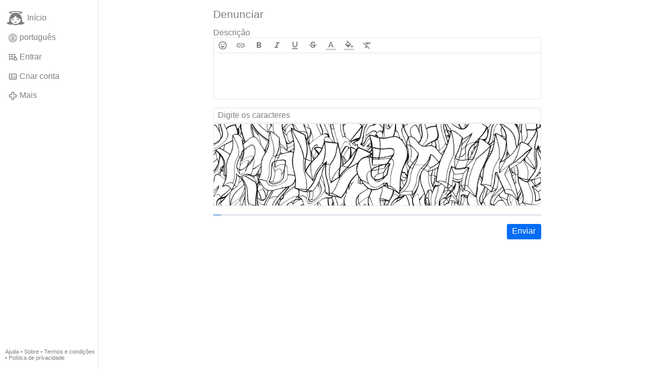

--- FILE ---
content_type: text/html; charset=utf-8
request_url: https://www.gloria.tv/post/3KuWxyE4psTkBVoHkYqBnFEbi/request/complaint
body_size: 3230
content:
<!DOCTYPE html><html lang="pt"><head><meta charset="utf-8"><meta name="viewport" content="width=device-width,initial-scale=1,minimum-scale=0.5,maximum-scale=2"><meta name="language" content="pt"><title>Denunciar – Gloria.tv</title><link rel="stylesheet" href="/style/VwxYVANw84D92PDpeAQMLm2WV"><script src="/script/6UYm8pYRGmoS1P3qBNbb9Ua3i" async></script><script type="application/json">{"language":"EgRqxKjX7GCH3e2RMzjpFdjQd","i18n":{"datetime":{"plural":"['one','many','other'][(n==0||n==1)?0:((n!=0&&n%1000000==0)?1:2)]","year-1":"ano passado","year-0":"este ano","year+1":"próximo ano","year-one":"há {#} ano","year-other":"há {#} anos","year+one":"em {#} ano","year+other":"em {#} anos","month-1":"mês passado","month-0":"este mês","month+1":"próximo mês","month-one":"há {#} mês","month-other":"há {#} meses","month+one":"em {#} mês","month+other":"em {#} meses","week-1":"semana passada","week-0":"esta semana","week+1":"próxima semana","week-one":"há {#} semana","week-other":"há {#} semanas","week+one":"em {#} semana","week+other":"em {#} semanas","day-2":"anteontem","day-1":"ontem","day-0":"hoje","day+1":"amanhã","day+2":"depois de amanhã","day-one":"há {#} dia","day-other":"há {#} dias","day+one":"em {#} dia","day+other":"em {#} dias","hour-0":"esta hora","hour-one":"há {#} hora","hour-other":"há {#} horas","hour+one":"em {#} hora","hour+other":"em {#} horas","minute-0":"este minuto","minute-one":"há {#} minuto","minute-other":"há {#} minutos","minute+one":"em {#} minuto","minute+other":"em {#} minutos","second-0":"agora","second-one":"há {#} segundo","second-other":"há {#} segundos","second+one":"em {#} segundo","second+other":"em {#} segundos","sunday-1":"domingo passado","sunday+1":"próximo domingo","monday-1":"segunda-feira passada","monday+1":"próxima segunda-feira","tuesday-1":"terça-feira passada","tuesday+1":"próxima terça-feira","wednesday-1":"quarta-feira passada","wednesday+1":"próxima quarta-feira","thursday-1":"quinta-feira passada","thursday+1":"próxima quinta-feira","friday-1":"sexta-feira passada","friday+1":"próxima sexta-feira","saturday-1":"sábado passado","saturday+1":"próximo sábado"},"wysiwyg":{"image":"Inserir imagem","attach":"Anexar arquivos","smileys":"Emoticons","link":"Inserir link","bold":"Negrito","italic":"Itálico","underline":"Sublinhado","striketrough":"Texto riscado","textcolor":"Cor do texto","backcolor":"Cor de fundo","clear":"Remover formatação"}},"user":null,"synchronizer":"moFZic8HtoFAo67GC9Oixu9LE6LstaI20H0hD258LfnBmNpt91oOamjJq1pK1srKre5Yzwnk6quwf0rdG4pzPgFbDaVyHakUI2EzDF","session":"8zQoAf1Q43ood3fJJ6acMIQKCZ9TQquKjwGqnhqwAY1KahMN83cTUpHSWLvyZtswuNwTNextctgQoF51EyhUCXRnfKw8qxnwvgN9KNbGwmP0","websocket":{"url":"wss://ws0001.gloria.tv/"}}</script><link rel="canonical" href="/post/3KuWxyE4psTkBVoHkYqBnFEbi/request/complaint"><link rel="icon" sizes="any" href="/assets/favicon.svg" type="image/svg+xml"><link rel="icon" sizes="any" href="/assets/favicon.ico"><link rel="apple-touch-icon" sizes="180x180" href="/assets/apple-touch-icon.png"><link rel="manifest" href="/assets/manifest.webmanifest"><meta name="referrer" content="origin-when-cross-origin"><meta name="robots" content="noindex"><meta name="google" content="notranslate"></head><body><div class="frame"><nav><ul class="menu"><li><a href="/" data-load="{}"><svg viewBox="0 0 24 24" class="icon home"><use xlink:href="/icon/mascot#icon"></use></svg><svg viewBox="0 0 24 24" class="icon home"><use xlink:href="/icon/mascotinverse#icon"></use></svg>Início</a></li><li><a href="/languages/" data-dialog="{&quot;languages&quot;:&quot;&quot;}"><span class="figure icon"><svg xmlns="http://www.w3.org/2000/svg" style="border-radius:50%" viewBox="0 0 512 512"><path fill="#6da544" d="M0 0h512v512H0z"/><path fill="#ffda44" d="M256 100.2L467.5 256 256 411.8 44.5 256z"/><path fill="#eee" d="M174.2 221a87 87 0 00-7.2 36.3l162 49.8a88.5 88.5 0 0014.4-34c-40.6-65.3-119.7-80.3-169.1-52z"/><path fill="#0052b4" d="M255.7 167a89 89 0 00-41.9 10.6 89 89 0 00-39.6 43.4 181.7 181.7 0 01169.1 52.2 89 89 0 00-9-59.4 89 89 0 00-78.6-46.8zM212 250.5a149 149 0 00-45 6.8 89 89 0 0010.5 40.9 89 89 0 00120.6 36.2 89 89 0 0030.7-27.3A151 151 0 00212 250.5z"/></svg></span>português</a></li><li><label for="login"><svg viewBox="0 0 24 24" class="icon"><use xlink:href="/icon/credentials#icon"></use></svg>Entrar</label></li><li><a href="/signup/" data-load="{&quot;signup&quot;:&quot;&quot;}"><svg viewBox="0 0 24 24" class="icon"><use xlink:href="/icon/profile#icon"></use></svg>Criar conta</a></li><li class="dropdown"><button class="link" type="button"><svg viewBox="0 0 24 24" class="icon"><use xlink:href="/icon/more#icon"></use></svg>Mais</button><ul class="menu"><li><a href="/videos/" data-load="{&quot;videos&quot;:&quot;&quot;}"><svg viewBox="0 0 24 24" class="icon"><use xlink:href="/icon/video#icon"></use></svg>Vídeos</a></li><li><a href="/news/" data-load="{&quot;news&quot;:&quot;&quot;}"><svg viewBox="0 0 24 24" class="icon"><use xlink:href="/icon/story#icon"></use></svg>Novidades</a></li><li><a href="/photos/" data-load="{&quot;photos&quot;:&quot;&quot;}"><svg viewBox="0 0 24 24" class="icon"><use xlink:href="/icon/photo#icon"></use></svg>Fotografias</a></li><li><a href="/albums/" data-load="{&quot;albums&quot;:&quot;&quot;}"><svg viewBox="0 0 24 24" class="icon"><use xlink:href="/icon/album#icon"></use></svg>Álbums</a></li><li class="mobile"><a href="/docs/" target="_blank"><svg viewBox="0 0 24 24" class="icon"><use xlink:href="/icon/menu#icon"></use></svg>Ajuda</a></li><li class="mobile"><a href="/docs/disclosure" target="_blank"><svg viewBox="0 0 24 24" class="icon"><use xlink:href="/icon/menu#icon"></use></svg>Sobre</a></li><li class="mobile"><a href="/docs/termsconditions" target="_blank"><svg viewBox="0 0 24 24" class="icon"><use xlink:href="/icon/menu#icon"></use></svg>Termos e condições</a></li><li class="mobile"><a href="/docs/privacypolicy" target="_blank"><svg viewBox="0 0 24 24" class="icon"><use xlink:href="/icon/menu#icon"></use></svg>Política de privacidade</a></li></ul></li><li class="address"><address><a href="/docs/" target="_blank">Ajuda</a> • <a href="/docs/disclosure" target="_blank">Sobre</a> • <a href="/docs/termsconditions" target="_blank">Termos e condições</a> • <a href="/docs/privacypolicy" target="_blank">Política de privacidade</a></address></li></ul></nav><main><form class="card" method="post" action="/" accept-charset="UTF-8" data-submit><input type="hidden" name="synchronizer" value="1vy1jVRyJmD6O52i8Lvr6we25r67pcgi5WtGz1WvTV2eznzQCvBPVuBY7NZofv2KVfZWeT6BIbAaKdifLFPTQAVhH9cMI06KESR78q0"><input type="hidden" name="post" value="3KuWxyE4psTkBVoHkYqBnFEbi"><input type="hidden" name="request" value="complaint"><fieldset><legend>Denunciar</legend><div class="label">Descrição<div class="wysiwyg" data-wysiwyg="description"><textarea cols="100" rows="1" name="complaint-comment" maxlength="100000" required></textarea></div></div><input type="text" size="20" name="captcha-token" value="" placeholder="Digite os caracteres" autocomplete="off" required pattern="[0-9A-Za-z]{7}" maxlength="7" data-nonce="dxMyeA4mR4ba4pbWqGutsk2Bs"><input type="hidden" name="captcha-key" value="timyOINCZ7bWiAtEQeHx3pxuJCXruHhzEbk4ydqMNQhuZv4LyQHXiPrFyWWxVmz264ADKF7fJBVFW7y0TCZ9zyQ6BxBBJ6bwlJ8kLoGENsQz2z97Rwhdh3S2eqb3Eg"><figure><div style="padding-top:25%"></div><img src="/captcha/SfXbgQ1mrPwzDzuavhWNuYaLfqLxbmOgGGBiLeyPKJmBvLQ4eSDIkOObXSg5KOVcNNJjtm8oz59Yba87sIXbIxdyMfoWgszsBeeyo9PZ5pE9Tkydf1mDHzsjxtwT5O" width="800" height="200" alt="" loading="lazy" crossorigin="anonymous"></figure><button type="submit">Enviar</button></fieldset></form></main></div><input id="login" type="checkbox"><div class="modal"><label class="backdrop" for="login"></label><div class="overlay dialog"><form class="card" method="post" action="/" accept-charset="UTF-8"><input type="hidden" name="synchronizer" value="5dSJdBp1yf7C09IfPelJf6xJUWmdTQz3ScNbvtyz3sJyQtmQAR9ZZ5Z3BpW930HWOumXmLwUSxRpNf5ZGSGRuoeNNasWW2VXa12tjsW"><input type="hidden" name="signup" value=""><fieldset><legend>Entrar</legend><input type="text" size="100" name="identity" value="" placeholder="Telefone, e-mail ou nome" autocomplete="username" required maxlength="100"><input type="password" size="100" name="password" value="" placeholder="Senha" autocomplete="current-password" required maxlength="1000"><button type="submit">Enviar</button></fieldset></form><div class="card cols"><a href="/signup/" class="button link" data-load="{&quot;signup&quot;:&quot;&quot;}">Criar conta</a><a href="/challenge/" class="button link" data-load="{&quot;challenge&quot;:&quot;&quot;}">Esqueceu a senha?</a><label for="login" class="button">Cancelar</label></div></div></div></body></html>